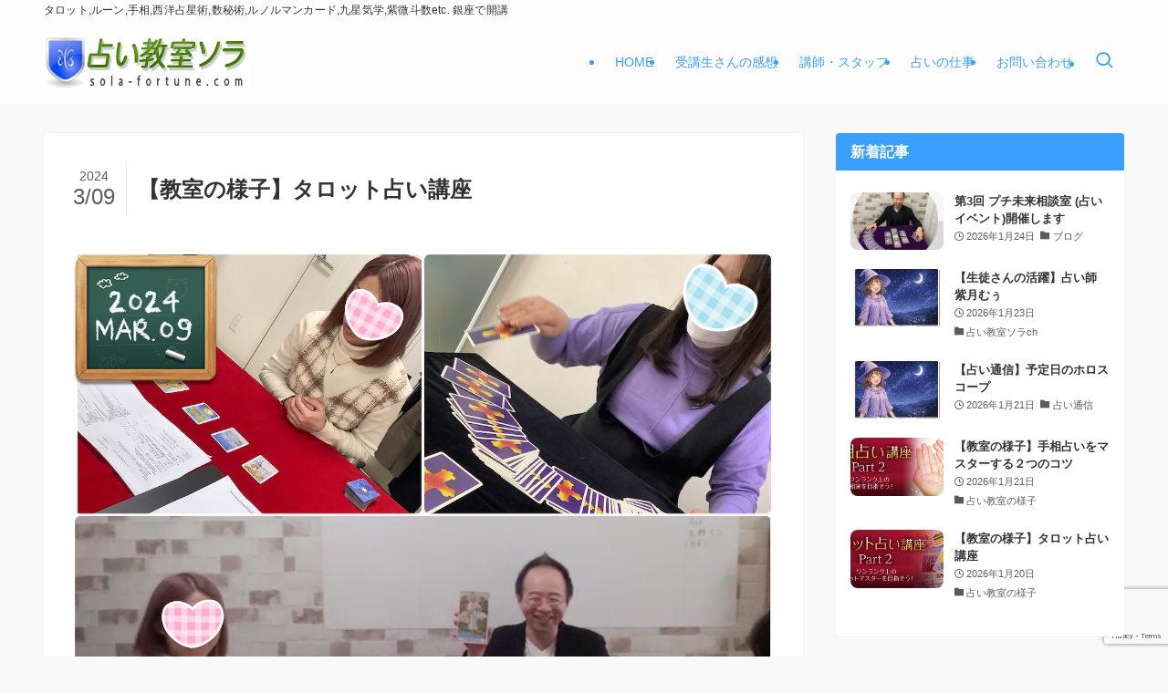

--- FILE ---
content_type: text/html; charset=utf-8
request_url: https://www.google.com/recaptcha/api2/anchor?ar=1&k=6LcqrN0iAAAAAMdFi3Ol_W3rnIf5KLQMtxsCTccW&co=aHR0cHM6Ly91cmFuYWkta3lvdXNoaXRzdS5jb206NDQz&hl=en&v=PoyoqOPhxBO7pBk68S4YbpHZ&size=invisible&anchor-ms=20000&execute-ms=30000&cb=q8iunx8psw46
body_size: 48747
content:
<!DOCTYPE HTML><html dir="ltr" lang="en"><head><meta http-equiv="Content-Type" content="text/html; charset=UTF-8">
<meta http-equiv="X-UA-Compatible" content="IE=edge">
<title>reCAPTCHA</title>
<style type="text/css">
/* cyrillic-ext */
@font-face {
  font-family: 'Roboto';
  font-style: normal;
  font-weight: 400;
  font-stretch: 100%;
  src: url(//fonts.gstatic.com/s/roboto/v48/KFO7CnqEu92Fr1ME7kSn66aGLdTylUAMa3GUBHMdazTgWw.woff2) format('woff2');
  unicode-range: U+0460-052F, U+1C80-1C8A, U+20B4, U+2DE0-2DFF, U+A640-A69F, U+FE2E-FE2F;
}
/* cyrillic */
@font-face {
  font-family: 'Roboto';
  font-style: normal;
  font-weight: 400;
  font-stretch: 100%;
  src: url(//fonts.gstatic.com/s/roboto/v48/KFO7CnqEu92Fr1ME7kSn66aGLdTylUAMa3iUBHMdazTgWw.woff2) format('woff2');
  unicode-range: U+0301, U+0400-045F, U+0490-0491, U+04B0-04B1, U+2116;
}
/* greek-ext */
@font-face {
  font-family: 'Roboto';
  font-style: normal;
  font-weight: 400;
  font-stretch: 100%;
  src: url(//fonts.gstatic.com/s/roboto/v48/KFO7CnqEu92Fr1ME7kSn66aGLdTylUAMa3CUBHMdazTgWw.woff2) format('woff2');
  unicode-range: U+1F00-1FFF;
}
/* greek */
@font-face {
  font-family: 'Roboto';
  font-style: normal;
  font-weight: 400;
  font-stretch: 100%;
  src: url(//fonts.gstatic.com/s/roboto/v48/KFO7CnqEu92Fr1ME7kSn66aGLdTylUAMa3-UBHMdazTgWw.woff2) format('woff2');
  unicode-range: U+0370-0377, U+037A-037F, U+0384-038A, U+038C, U+038E-03A1, U+03A3-03FF;
}
/* math */
@font-face {
  font-family: 'Roboto';
  font-style: normal;
  font-weight: 400;
  font-stretch: 100%;
  src: url(//fonts.gstatic.com/s/roboto/v48/KFO7CnqEu92Fr1ME7kSn66aGLdTylUAMawCUBHMdazTgWw.woff2) format('woff2');
  unicode-range: U+0302-0303, U+0305, U+0307-0308, U+0310, U+0312, U+0315, U+031A, U+0326-0327, U+032C, U+032F-0330, U+0332-0333, U+0338, U+033A, U+0346, U+034D, U+0391-03A1, U+03A3-03A9, U+03B1-03C9, U+03D1, U+03D5-03D6, U+03F0-03F1, U+03F4-03F5, U+2016-2017, U+2034-2038, U+203C, U+2040, U+2043, U+2047, U+2050, U+2057, U+205F, U+2070-2071, U+2074-208E, U+2090-209C, U+20D0-20DC, U+20E1, U+20E5-20EF, U+2100-2112, U+2114-2115, U+2117-2121, U+2123-214F, U+2190, U+2192, U+2194-21AE, U+21B0-21E5, U+21F1-21F2, U+21F4-2211, U+2213-2214, U+2216-22FF, U+2308-230B, U+2310, U+2319, U+231C-2321, U+2336-237A, U+237C, U+2395, U+239B-23B7, U+23D0, U+23DC-23E1, U+2474-2475, U+25AF, U+25B3, U+25B7, U+25BD, U+25C1, U+25CA, U+25CC, U+25FB, U+266D-266F, U+27C0-27FF, U+2900-2AFF, U+2B0E-2B11, U+2B30-2B4C, U+2BFE, U+3030, U+FF5B, U+FF5D, U+1D400-1D7FF, U+1EE00-1EEFF;
}
/* symbols */
@font-face {
  font-family: 'Roboto';
  font-style: normal;
  font-weight: 400;
  font-stretch: 100%;
  src: url(//fonts.gstatic.com/s/roboto/v48/KFO7CnqEu92Fr1ME7kSn66aGLdTylUAMaxKUBHMdazTgWw.woff2) format('woff2');
  unicode-range: U+0001-000C, U+000E-001F, U+007F-009F, U+20DD-20E0, U+20E2-20E4, U+2150-218F, U+2190, U+2192, U+2194-2199, U+21AF, U+21E6-21F0, U+21F3, U+2218-2219, U+2299, U+22C4-22C6, U+2300-243F, U+2440-244A, U+2460-24FF, U+25A0-27BF, U+2800-28FF, U+2921-2922, U+2981, U+29BF, U+29EB, U+2B00-2BFF, U+4DC0-4DFF, U+FFF9-FFFB, U+10140-1018E, U+10190-1019C, U+101A0, U+101D0-101FD, U+102E0-102FB, U+10E60-10E7E, U+1D2C0-1D2D3, U+1D2E0-1D37F, U+1F000-1F0FF, U+1F100-1F1AD, U+1F1E6-1F1FF, U+1F30D-1F30F, U+1F315, U+1F31C, U+1F31E, U+1F320-1F32C, U+1F336, U+1F378, U+1F37D, U+1F382, U+1F393-1F39F, U+1F3A7-1F3A8, U+1F3AC-1F3AF, U+1F3C2, U+1F3C4-1F3C6, U+1F3CA-1F3CE, U+1F3D4-1F3E0, U+1F3ED, U+1F3F1-1F3F3, U+1F3F5-1F3F7, U+1F408, U+1F415, U+1F41F, U+1F426, U+1F43F, U+1F441-1F442, U+1F444, U+1F446-1F449, U+1F44C-1F44E, U+1F453, U+1F46A, U+1F47D, U+1F4A3, U+1F4B0, U+1F4B3, U+1F4B9, U+1F4BB, U+1F4BF, U+1F4C8-1F4CB, U+1F4D6, U+1F4DA, U+1F4DF, U+1F4E3-1F4E6, U+1F4EA-1F4ED, U+1F4F7, U+1F4F9-1F4FB, U+1F4FD-1F4FE, U+1F503, U+1F507-1F50B, U+1F50D, U+1F512-1F513, U+1F53E-1F54A, U+1F54F-1F5FA, U+1F610, U+1F650-1F67F, U+1F687, U+1F68D, U+1F691, U+1F694, U+1F698, U+1F6AD, U+1F6B2, U+1F6B9-1F6BA, U+1F6BC, U+1F6C6-1F6CF, U+1F6D3-1F6D7, U+1F6E0-1F6EA, U+1F6F0-1F6F3, U+1F6F7-1F6FC, U+1F700-1F7FF, U+1F800-1F80B, U+1F810-1F847, U+1F850-1F859, U+1F860-1F887, U+1F890-1F8AD, U+1F8B0-1F8BB, U+1F8C0-1F8C1, U+1F900-1F90B, U+1F93B, U+1F946, U+1F984, U+1F996, U+1F9E9, U+1FA00-1FA6F, U+1FA70-1FA7C, U+1FA80-1FA89, U+1FA8F-1FAC6, U+1FACE-1FADC, U+1FADF-1FAE9, U+1FAF0-1FAF8, U+1FB00-1FBFF;
}
/* vietnamese */
@font-face {
  font-family: 'Roboto';
  font-style: normal;
  font-weight: 400;
  font-stretch: 100%;
  src: url(//fonts.gstatic.com/s/roboto/v48/KFO7CnqEu92Fr1ME7kSn66aGLdTylUAMa3OUBHMdazTgWw.woff2) format('woff2');
  unicode-range: U+0102-0103, U+0110-0111, U+0128-0129, U+0168-0169, U+01A0-01A1, U+01AF-01B0, U+0300-0301, U+0303-0304, U+0308-0309, U+0323, U+0329, U+1EA0-1EF9, U+20AB;
}
/* latin-ext */
@font-face {
  font-family: 'Roboto';
  font-style: normal;
  font-weight: 400;
  font-stretch: 100%;
  src: url(//fonts.gstatic.com/s/roboto/v48/KFO7CnqEu92Fr1ME7kSn66aGLdTylUAMa3KUBHMdazTgWw.woff2) format('woff2');
  unicode-range: U+0100-02BA, U+02BD-02C5, U+02C7-02CC, U+02CE-02D7, U+02DD-02FF, U+0304, U+0308, U+0329, U+1D00-1DBF, U+1E00-1E9F, U+1EF2-1EFF, U+2020, U+20A0-20AB, U+20AD-20C0, U+2113, U+2C60-2C7F, U+A720-A7FF;
}
/* latin */
@font-face {
  font-family: 'Roboto';
  font-style: normal;
  font-weight: 400;
  font-stretch: 100%;
  src: url(//fonts.gstatic.com/s/roboto/v48/KFO7CnqEu92Fr1ME7kSn66aGLdTylUAMa3yUBHMdazQ.woff2) format('woff2');
  unicode-range: U+0000-00FF, U+0131, U+0152-0153, U+02BB-02BC, U+02C6, U+02DA, U+02DC, U+0304, U+0308, U+0329, U+2000-206F, U+20AC, U+2122, U+2191, U+2193, U+2212, U+2215, U+FEFF, U+FFFD;
}
/* cyrillic-ext */
@font-face {
  font-family: 'Roboto';
  font-style: normal;
  font-weight: 500;
  font-stretch: 100%;
  src: url(//fonts.gstatic.com/s/roboto/v48/KFO7CnqEu92Fr1ME7kSn66aGLdTylUAMa3GUBHMdazTgWw.woff2) format('woff2');
  unicode-range: U+0460-052F, U+1C80-1C8A, U+20B4, U+2DE0-2DFF, U+A640-A69F, U+FE2E-FE2F;
}
/* cyrillic */
@font-face {
  font-family: 'Roboto';
  font-style: normal;
  font-weight: 500;
  font-stretch: 100%;
  src: url(//fonts.gstatic.com/s/roboto/v48/KFO7CnqEu92Fr1ME7kSn66aGLdTylUAMa3iUBHMdazTgWw.woff2) format('woff2');
  unicode-range: U+0301, U+0400-045F, U+0490-0491, U+04B0-04B1, U+2116;
}
/* greek-ext */
@font-face {
  font-family: 'Roboto';
  font-style: normal;
  font-weight: 500;
  font-stretch: 100%;
  src: url(//fonts.gstatic.com/s/roboto/v48/KFO7CnqEu92Fr1ME7kSn66aGLdTylUAMa3CUBHMdazTgWw.woff2) format('woff2');
  unicode-range: U+1F00-1FFF;
}
/* greek */
@font-face {
  font-family: 'Roboto';
  font-style: normal;
  font-weight: 500;
  font-stretch: 100%;
  src: url(//fonts.gstatic.com/s/roboto/v48/KFO7CnqEu92Fr1ME7kSn66aGLdTylUAMa3-UBHMdazTgWw.woff2) format('woff2');
  unicode-range: U+0370-0377, U+037A-037F, U+0384-038A, U+038C, U+038E-03A1, U+03A3-03FF;
}
/* math */
@font-face {
  font-family: 'Roboto';
  font-style: normal;
  font-weight: 500;
  font-stretch: 100%;
  src: url(//fonts.gstatic.com/s/roboto/v48/KFO7CnqEu92Fr1ME7kSn66aGLdTylUAMawCUBHMdazTgWw.woff2) format('woff2');
  unicode-range: U+0302-0303, U+0305, U+0307-0308, U+0310, U+0312, U+0315, U+031A, U+0326-0327, U+032C, U+032F-0330, U+0332-0333, U+0338, U+033A, U+0346, U+034D, U+0391-03A1, U+03A3-03A9, U+03B1-03C9, U+03D1, U+03D5-03D6, U+03F0-03F1, U+03F4-03F5, U+2016-2017, U+2034-2038, U+203C, U+2040, U+2043, U+2047, U+2050, U+2057, U+205F, U+2070-2071, U+2074-208E, U+2090-209C, U+20D0-20DC, U+20E1, U+20E5-20EF, U+2100-2112, U+2114-2115, U+2117-2121, U+2123-214F, U+2190, U+2192, U+2194-21AE, U+21B0-21E5, U+21F1-21F2, U+21F4-2211, U+2213-2214, U+2216-22FF, U+2308-230B, U+2310, U+2319, U+231C-2321, U+2336-237A, U+237C, U+2395, U+239B-23B7, U+23D0, U+23DC-23E1, U+2474-2475, U+25AF, U+25B3, U+25B7, U+25BD, U+25C1, U+25CA, U+25CC, U+25FB, U+266D-266F, U+27C0-27FF, U+2900-2AFF, U+2B0E-2B11, U+2B30-2B4C, U+2BFE, U+3030, U+FF5B, U+FF5D, U+1D400-1D7FF, U+1EE00-1EEFF;
}
/* symbols */
@font-face {
  font-family: 'Roboto';
  font-style: normal;
  font-weight: 500;
  font-stretch: 100%;
  src: url(//fonts.gstatic.com/s/roboto/v48/KFO7CnqEu92Fr1ME7kSn66aGLdTylUAMaxKUBHMdazTgWw.woff2) format('woff2');
  unicode-range: U+0001-000C, U+000E-001F, U+007F-009F, U+20DD-20E0, U+20E2-20E4, U+2150-218F, U+2190, U+2192, U+2194-2199, U+21AF, U+21E6-21F0, U+21F3, U+2218-2219, U+2299, U+22C4-22C6, U+2300-243F, U+2440-244A, U+2460-24FF, U+25A0-27BF, U+2800-28FF, U+2921-2922, U+2981, U+29BF, U+29EB, U+2B00-2BFF, U+4DC0-4DFF, U+FFF9-FFFB, U+10140-1018E, U+10190-1019C, U+101A0, U+101D0-101FD, U+102E0-102FB, U+10E60-10E7E, U+1D2C0-1D2D3, U+1D2E0-1D37F, U+1F000-1F0FF, U+1F100-1F1AD, U+1F1E6-1F1FF, U+1F30D-1F30F, U+1F315, U+1F31C, U+1F31E, U+1F320-1F32C, U+1F336, U+1F378, U+1F37D, U+1F382, U+1F393-1F39F, U+1F3A7-1F3A8, U+1F3AC-1F3AF, U+1F3C2, U+1F3C4-1F3C6, U+1F3CA-1F3CE, U+1F3D4-1F3E0, U+1F3ED, U+1F3F1-1F3F3, U+1F3F5-1F3F7, U+1F408, U+1F415, U+1F41F, U+1F426, U+1F43F, U+1F441-1F442, U+1F444, U+1F446-1F449, U+1F44C-1F44E, U+1F453, U+1F46A, U+1F47D, U+1F4A3, U+1F4B0, U+1F4B3, U+1F4B9, U+1F4BB, U+1F4BF, U+1F4C8-1F4CB, U+1F4D6, U+1F4DA, U+1F4DF, U+1F4E3-1F4E6, U+1F4EA-1F4ED, U+1F4F7, U+1F4F9-1F4FB, U+1F4FD-1F4FE, U+1F503, U+1F507-1F50B, U+1F50D, U+1F512-1F513, U+1F53E-1F54A, U+1F54F-1F5FA, U+1F610, U+1F650-1F67F, U+1F687, U+1F68D, U+1F691, U+1F694, U+1F698, U+1F6AD, U+1F6B2, U+1F6B9-1F6BA, U+1F6BC, U+1F6C6-1F6CF, U+1F6D3-1F6D7, U+1F6E0-1F6EA, U+1F6F0-1F6F3, U+1F6F7-1F6FC, U+1F700-1F7FF, U+1F800-1F80B, U+1F810-1F847, U+1F850-1F859, U+1F860-1F887, U+1F890-1F8AD, U+1F8B0-1F8BB, U+1F8C0-1F8C1, U+1F900-1F90B, U+1F93B, U+1F946, U+1F984, U+1F996, U+1F9E9, U+1FA00-1FA6F, U+1FA70-1FA7C, U+1FA80-1FA89, U+1FA8F-1FAC6, U+1FACE-1FADC, U+1FADF-1FAE9, U+1FAF0-1FAF8, U+1FB00-1FBFF;
}
/* vietnamese */
@font-face {
  font-family: 'Roboto';
  font-style: normal;
  font-weight: 500;
  font-stretch: 100%;
  src: url(//fonts.gstatic.com/s/roboto/v48/KFO7CnqEu92Fr1ME7kSn66aGLdTylUAMa3OUBHMdazTgWw.woff2) format('woff2');
  unicode-range: U+0102-0103, U+0110-0111, U+0128-0129, U+0168-0169, U+01A0-01A1, U+01AF-01B0, U+0300-0301, U+0303-0304, U+0308-0309, U+0323, U+0329, U+1EA0-1EF9, U+20AB;
}
/* latin-ext */
@font-face {
  font-family: 'Roboto';
  font-style: normal;
  font-weight: 500;
  font-stretch: 100%;
  src: url(//fonts.gstatic.com/s/roboto/v48/KFO7CnqEu92Fr1ME7kSn66aGLdTylUAMa3KUBHMdazTgWw.woff2) format('woff2');
  unicode-range: U+0100-02BA, U+02BD-02C5, U+02C7-02CC, U+02CE-02D7, U+02DD-02FF, U+0304, U+0308, U+0329, U+1D00-1DBF, U+1E00-1E9F, U+1EF2-1EFF, U+2020, U+20A0-20AB, U+20AD-20C0, U+2113, U+2C60-2C7F, U+A720-A7FF;
}
/* latin */
@font-face {
  font-family: 'Roboto';
  font-style: normal;
  font-weight: 500;
  font-stretch: 100%;
  src: url(//fonts.gstatic.com/s/roboto/v48/KFO7CnqEu92Fr1ME7kSn66aGLdTylUAMa3yUBHMdazQ.woff2) format('woff2');
  unicode-range: U+0000-00FF, U+0131, U+0152-0153, U+02BB-02BC, U+02C6, U+02DA, U+02DC, U+0304, U+0308, U+0329, U+2000-206F, U+20AC, U+2122, U+2191, U+2193, U+2212, U+2215, U+FEFF, U+FFFD;
}
/* cyrillic-ext */
@font-face {
  font-family: 'Roboto';
  font-style: normal;
  font-weight: 900;
  font-stretch: 100%;
  src: url(//fonts.gstatic.com/s/roboto/v48/KFO7CnqEu92Fr1ME7kSn66aGLdTylUAMa3GUBHMdazTgWw.woff2) format('woff2');
  unicode-range: U+0460-052F, U+1C80-1C8A, U+20B4, U+2DE0-2DFF, U+A640-A69F, U+FE2E-FE2F;
}
/* cyrillic */
@font-face {
  font-family: 'Roboto';
  font-style: normal;
  font-weight: 900;
  font-stretch: 100%;
  src: url(//fonts.gstatic.com/s/roboto/v48/KFO7CnqEu92Fr1ME7kSn66aGLdTylUAMa3iUBHMdazTgWw.woff2) format('woff2');
  unicode-range: U+0301, U+0400-045F, U+0490-0491, U+04B0-04B1, U+2116;
}
/* greek-ext */
@font-face {
  font-family: 'Roboto';
  font-style: normal;
  font-weight: 900;
  font-stretch: 100%;
  src: url(//fonts.gstatic.com/s/roboto/v48/KFO7CnqEu92Fr1ME7kSn66aGLdTylUAMa3CUBHMdazTgWw.woff2) format('woff2');
  unicode-range: U+1F00-1FFF;
}
/* greek */
@font-face {
  font-family: 'Roboto';
  font-style: normal;
  font-weight: 900;
  font-stretch: 100%;
  src: url(//fonts.gstatic.com/s/roboto/v48/KFO7CnqEu92Fr1ME7kSn66aGLdTylUAMa3-UBHMdazTgWw.woff2) format('woff2');
  unicode-range: U+0370-0377, U+037A-037F, U+0384-038A, U+038C, U+038E-03A1, U+03A3-03FF;
}
/* math */
@font-face {
  font-family: 'Roboto';
  font-style: normal;
  font-weight: 900;
  font-stretch: 100%;
  src: url(//fonts.gstatic.com/s/roboto/v48/KFO7CnqEu92Fr1ME7kSn66aGLdTylUAMawCUBHMdazTgWw.woff2) format('woff2');
  unicode-range: U+0302-0303, U+0305, U+0307-0308, U+0310, U+0312, U+0315, U+031A, U+0326-0327, U+032C, U+032F-0330, U+0332-0333, U+0338, U+033A, U+0346, U+034D, U+0391-03A1, U+03A3-03A9, U+03B1-03C9, U+03D1, U+03D5-03D6, U+03F0-03F1, U+03F4-03F5, U+2016-2017, U+2034-2038, U+203C, U+2040, U+2043, U+2047, U+2050, U+2057, U+205F, U+2070-2071, U+2074-208E, U+2090-209C, U+20D0-20DC, U+20E1, U+20E5-20EF, U+2100-2112, U+2114-2115, U+2117-2121, U+2123-214F, U+2190, U+2192, U+2194-21AE, U+21B0-21E5, U+21F1-21F2, U+21F4-2211, U+2213-2214, U+2216-22FF, U+2308-230B, U+2310, U+2319, U+231C-2321, U+2336-237A, U+237C, U+2395, U+239B-23B7, U+23D0, U+23DC-23E1, U+2474-2475, U+25AF, U+25B3, U+25B7, U+25BD, U+25C1, U+25CA, U+25CC, U+25FB, U+266D-266F, U+27C0-27FF, U+2900-2AFF, U+2B0E-2B11, U+2B30-2B4C, U+2BFE, U+3030, U+FF5B, U+FF5D, U+1D400-1D7FF, U+1EE00-1EEFF;
}
/* symbols */
@font-face {
  font-family: 'Roboto';
  font-style: normal;
  font-weight: 900;
  font-stretch: 100%;
  src: url(//fonts.gstatic.com/s/roboto/v48/KFO7CnqEu92Fr1ME7kSn66aGLdTylUAMaxKUBHMdazTgWw.woff2) format('woff2');
  unicode-range: U+0001-000C, U+000E-001F, U+007F-009F, U+20DD-20E0, U+20E2-20E4, U+2150-218F, U+2190, U+2192, U+2194-2199, U+21AF, U+21E6-21F0, U+21F3, U+2218-2219, U+2299, U+22C4-22C6, U+2300-243F, U+2440-244A, U+2460-24FF, U+25A0-27BF, U+2800-28FF, U+2921-2922, U+2981, U+29BF, U+29EB, U+2B00-2BFF, U+4DC0-4DFF, U+FFF9-FFFB, U+10140-1018E, U+10190-1019C, U+101A0, U+101D0-101FD, U+102E0-102FB, U+10E60-10E7E, U+1D2C0-1D2D3, U+1D2E0-1D37F, U+1F000-1F0FF, U+1F100-1F1AD, U+1F1E6-1F1FF, U+1F30D-1F30F, U+1F315, U+1F31C, U+1F31E, U+1F320-1F32C, U+1F336, U+1F378, U+1F37D, U+1F382, U+1F393-1F39F, U+1F3A7-1F3A8, U+1F3AC-1F3AF, U+1F3C2, U+1F3C4-1F3C6, U+1F3CA-1F3CE, U+1F3D4-1F3E0, U+1F3ED, U+1F3F1-1F3F3, U+1F3F5-1F3F7, U+1F408, U+1F415, U+1F41F, U+1F426, U+1F43F, U+1F441-1F442, U+1F444, U+1F446-1F449, U+1F44C-1F44E, U+1F453, U+1F46A, U+1F47D, U+1F4A3, U+1F4B0, U+1F4B3, U+1F4B9, U+1F4BB, U+1F4BF, U+1F4C8-1F4CB, U+1F4D6, U+1F4DA, U+1F4DF, U+1F4E3-1F4E6, U+1F4EA-1F4ED, U+1F4F7, U+1F4F9-1F4FB, U+1F4FD-1F4FE, U+1F503, U+1F507-1F50B, U+1F50D, U+1F512-1F513, U+1F53E-1F54A, U+1F54F-1F5FA, U+1F610, U+1F650-1F67F, U+1F687, U+1F68D, U+1F691, U+1F694, U+1F698, U+1F6AD, U+1F6B2, U+1F6B9-1F6BA, U+1F6BC, U+1F6C6-1F6CF, U+1F6D3-1F6D7, U+1F6E0-1F6EA, U+1F6F0-1F6F3, U+1F6F7-1F6FC, U+1F700-1F7FF, U+1F800-1F80B, U+1F810-1F847, U+1F850-1F859, U+1F860-1F887, U+1F890-1F8AD, U+1F8B0-1F8BB, U+1F8C0-1F8C1, U+1F900-1F90B, U+1F93B, U+1F946, U+1F984, U+1F996, U+1F9E9, U+1FA00-1FA6F, U+1FA70-1FA7C, U+1FA80-1FA89, U+1FA8F-1FAC6, U+1FACE-1FADC, U+1FADF-1FAE9, U+1FAF0-1FAF8, U+1FB00-1FBFF;
}
/* vietnamese */
@font-face {
  font-family: 'Roboto';
  font-style: normal;
  font-weight: 900;
  font-stretch: 100%;
  src: url(//fonts.gstatic.com/s/roboto/v48/KFO7CnqEu92Fr1ME7kSn66aGLdTylUAMa3OUBHMdazTgWw.woff2) format('woff2');
  unicode-range: U+0102-0103, U+0110-0111, U+0128-0129, U+0168-0169, U+01A0-01A1, U+01AF-01B0, U+0300-0301, U+0303-0304, U+0308-0309, U+0323, U+0329, U+1EA0-1EF9, U+20AB;
}
/* latin-ext */
@font-face {
  font-family: 'Roboto';
  font-style: normal;
  font-weight: 900;
  font-stretch: 100%;
  src: url(//fonts.gstatic.com/s/roboto/v48/KFO7CnqEu92Fr1ME7kSn66aGLdTylUAMa3KUBHMdazTgWw.woff2) format('woff2');
  unicode-range: U+0100-02BA, U+02BD-02C5, U+02C7-02CC, U+02CE-02D7, U+02DD-02FF, U+0304, U+0308, U+0329, U+1D00-1DBF, U+1E00-1E9F, U+1EF2-1EFF, U+2020, U+20A0-20AB, U+20AD-20C0, U+2113, U+2C60-2C7F, U+A720-A7FF;
}
/* latin */
@font-face {
  font-family: 'Roboto';
  font-style: normal;
  font-weight: 900;
  font-stretch: 100%;
  src: url(//fonts.gstatic.com/s/roboto/v48/KFO7CnqEu92Fr1ME7kSn66aGLdTylUAMa3yUBHMdazQ.woff2) format('woff2');
  unicode-range: U+0000-00FF, U+0131, U+0152-0153, U+02BB-02BC, U+02C6, U+02DA, U+02DC, U+0304, U+0308, U+0329, U+2000-206F, U+20AC, U+2122, U+2191, U+2193, U+2212, U+2215, U+FEFF, U+FFFD;
}

</style>
<link rel="stylesheet" type="text/css" href="https://www.gstatic.com/recaptcha/releases/PoyoqOPhxBO7pBk68S4YbpHZ/styles__ltr.css">
<script nonce="lVHFJgznQCEoeLqfH5Hlhw" type="text/javascript">window['__recaptcha_api'] = 'https://www.google.com/recaptcha/api2/';</script>
<script type="text/javascript" src="https://www.gstatic.com/recaptcha/releases/PoyoqOPhxBO7pBk68S4YbpHZ/recaptcha__en.js" nonce="lVHFJgznQCEoeLqfH5Hlhw">
      
    </script></head>
<body><div id="rc-anchor-alert" class="rc-anchor-alert"></div>
<input type="hidden" id="recaptcha-token" value="[base64]">
<script type="text/javascript" nonce="lVHFJgznQCEoeLqfH5Hlhw">
      recaptcha.anchor.Main.init("[\x22ainput\x22,[\x22bgdata\x22,\x22\x22,\[base64]/[base64]/MjU1Ong/[base64]/[base64]/[base64]/[base64]/[base64]/[base64]/[base64]/[base64]/[base64]/[base64]/[base64]/[base64]/[base64]/[base64]/[base64]\\u003d\x22,\[base64]\x22,\x22J8K3HDcrY3szBh0xwrDCkFLDqg/CpcO2w6Evwqk2w6zDisK0w71sRMO/woHDu8OEOw7CnmbDkMKlwqA8wpEew4Q/LWTCtWB3w40OfzzCosOpEsO/cnnCulEyIMOawqM7dW88DcODw4bClR8vwobDtsKsw4vDjMOpNxtWa8K4wrzCssOmTj/Cg8OGw4PChCfChsOiwqHCtsKdwqJVPhfCvMKGUcOAeiLCq8K+wqPClj8SwrPDl1wbwoDCswwBwq/CoMKlwqFMw6QVwpPDs8KdSsOpwp3DqidDw7sqwr9Gw6jDqcKtw54Hw7JjKMOaJCzDs0/DosOow5srw7gQw54Cw4ofTixFA8KIIsKbwpU6IF7DpxLDs8OVQ041EsK+P2Zmw4sIw6vDicOqw4XCqcK0BMK1dMOKX3jDh8K2J8KVw6LCncOSDcOPwqXCl1LDuW/DrQvDgCo5BsKIB8O1Si3DgcKLAmYbw4zCiwTCjmk0wq/[base64]/w5d4wo7CjHdKwo3DgFU4PMO+bsOdRMOaWlfCgkXDpytSwq/DuR/CsmUyFWTDu8K2OcOkWy/DrG9QKcKVwrZWMgnCjjxLw5p9w6DCncO5wrNTXWzCuB/CvSg6w73Dkj0VwpXDm19gwqXCjUlBw7LCnCs7woYXw5c0wqcLw51Qw6whIcKCwqLDv0XCsMOQI8KEW8KYwrzCgRpBSSEmY8KDw4TCvcOWHMKGwoliwoARGzhaworCpE4Aw7fCthZcw7vCvntLw5E/w7TDlgUcwr0Zw6TCmsKXbnzDqBZPacOxXcKLwo3Ck8OMdgsIDMOhw67CoiPDlcKaw7LDnMO7d8KBBS0USxgfw47CqE94w4/DpsKywphqwp0TwrjCohnCkcORVsKawoNoewYGFsO8wpMJw5jCpMOxwqZ0AsKEC8OhSk/DhsKWw7zDlFHDpMK4VsOOUcOhJ0ZPVzIowrx7w7dww4XDgwPCoSMgIsOjaRHDhlklXcOMw4fCnGpCwqfCkylgSGbCpVDDhwJ5w5pVIMOwRwpew6IoLEpPwo7CuC7Dq8O0w4YKIMO+OsOzOcKTw4INI8Kqw77DmcOOfcORw4/[base64]/Cu8OsVnbDsXZJOjlETsOPwrPDhlV9woABw48NwocNwrDChcK/KzHDucK0wpFwwrPDr1ROw5dVHl4ob0/CqETCjEN+w4MCXMO/OBd3w7zCucOow5DDhyUaWcO8w49sEVQpwrfDo8KSwqrDisOYw43CrsOxw5nDm8KUUWtnw63ClygmeC/DrMKKIsOnw5rCk8Oew7lLw5bCjMOjwqbCm8KDBTnCpnYvwozCsDzCrh7DnsOYw69Je8KlU8OAIRLDg1QKw4PDkcK/wo1XwrjCjsKjwo7DoBIbL8Omw6HCpcKcw646B8O5XnPCuMOdLCzDt8KHf8KhQF5wRk5/w5EkaWdbScOlTcKww7rCtsKYw7QTacK7VsK8DxJpKcKAw7zDu13Dt33CtmvCs3g/RcKMYMOAwoNSw4sDwqNOZAPCl8OwTSLCnsKiaMK9wp5EwqJOWsKXwoDCjMKNwofCkFPCksKEw67CuMOrQWHCsSsSeMOew43DgcOrwpBuERU3PRTCpCd/w5LCjkI4w7DCq8Ovw6TCnsOcwobDs3LDncO2w5bDpWnCmH7CgMKhHyRvwo1bSVLCgsOow6DCoHnDr3/[base64]/cVpsYsKFw7d8wonDjBQTwrjCiEvCnVPCgm5TwqfCv8K2w5nCrwkawqxNw61jPsOTwrzCq8O+wr7CpMOmXB0ZwrHCnsOvchHDosOHw4wHwr/CvcOHw7xmQRTDjcKLNifCnsKiwohWZhBcw51JIcO3w4LCn8ONAVQXwrEEfcOkwpd8Wj5uw6g6YmfDo8O+ODbDmXAKUsObwq3Co8Ouw4DDp8O/wr5Zw7/[base64]/LcOZdsOdwp7CjHvCi1Y2VcKqOhTCv8KbwpvDr1ttwrp+FsKmPcOYw5rDoB53wpLDlHBbw4zCs8K9wq/DusO9wr3ChVTDkShDw5nCgA7Cu8KXBWgYw7/DgsK+DFPDrsKPw7syKUjCvXHCpsOuw7HCjRUhwr3DqQ/CicOsw5wswr4CwqHDujxdRcKtw5DCjFYzHcKcWMKNeE3DpsK0WW/ChMKNw4Idwr8iBRjCisOvwqUaWcOCwo98VsOvfcKzKsKzPHVvwopCw4JCw4fDqzjDhB3Cm8KZwqbCoMK+NcKPw5nCuBHDssOVXsOXS0Q2FTsZO8KEwprCvwwcw6TCsFTCoDrCmQV3wpvDjsKSw7JmOXs+w73Cn1/DiMOREEM3wrZ1YcKRw7E9wqxlw5DDh0/Dj25xw5s7wooYw4vDmcOAwoDCksKow5ILD8KLw7DCoyjDvMOldxnDpmnDqsK6RyDCssKpfWDCv8OywpM8OyoFw7HDr28oSMO2WcOEwpzCnjzCl8KjdMOiwonDljR5GzrChgTDvsKgwpJcwqbDlMOTwr3DshrDqcKCw4fCly0nwr7CiTrDg8KRGCgTABPDgsOReT/DhsKNwr0Lw6jCkF9Vw7lzw73Djz/Cl8OQw5nChsOLNcOgA8OnCsOdFMKaw4IJW8O/[base64]/CssOBwql1woF0Rh7DqWE+w5rCnMOzV8KWwpHCjcO6wokePcKbQ8O7wpQZw7YDDUQxShvCjcOkw5vDrF3Cr3rDnWLDq0QkcF42aSzDt8KHNVkAw4XCu8K9wrRVLcOswrB5WCnCvmU2w5PCkMOjw5XDjnUHRz/Cj1t7wpoRH8Odwp/DiQnDlsOKwr8dw6JPw4Rxw4FdwobDrMOlw5PCmMOuFcK4w5d3w4HCiyAjc8KgC8K1wqzCt8KGwovDvsOWVsK/[base64]/E8OeD8OUwrfCkCjCmmDCj8KUDG4hw6JkEE3DhcO2VcOlwq/Cs2HCocKAw4I9RRtGw67CmMOewp07w4HDmU/DsDDDv2EHw6rDicKiwo7DjsOYw4zCoywQw4kfZcKECFXCpyTDhmcdwqgGDVcxAMK6wrZzIF5DZ0TCmF7Dn8KEJ8OBXGjCmmMRwpVLwrfCuEdywoEjexfDmMKQwqVdwqbCqsOCWAc/wqrDjsKsw4hyEMOlw6pmw5bDicOowpYbwodcwpjCusKMdT/DkiTDs8OGTlhMwrEXKS7DlMKaK8Ojw6Mlw5ddw43DusKxw7hIwqHCisO4w4nCsl5baCzCm8Kywp/CsU9sw7ItwrnCi3d+wrvCs3rDlMKgwqpTw7XDusOgwpEnUsOpUMOzwq7DtsKTwqo2cH4swosFw73Cs3nCkToUHmcsLWLCkcKaVcKgwoRCAsOHScK0YCgae8OhcwMVwqA/woYwXsOqXsOiw7bCjUPCkTUaFMKAwrvDpx0iXsO7CsOQRyQ8w73DpMKGEkHDpMOawpMUBh/[base64]/Co8OhYl90wqECERLDr8OowrjCi8OZwoHCtcKHw7fDlwYcwqbCjVnCsMKOwqYDBS3Du8OFwrvCj8K8wr9LwqXDgD4EDW7Dqj/ChHZ9ZEDDhXkywp3CglZVLMOkA3p2eMKDwozDuMOrw4TDuWwXasKXEMK2FcOgw7ggB8KSIsOlwrvDiWbCosOTwoZ6w53CqzMzEmbChcO/[base64]/IMOlCMOOGQfCiGMAZMKGRHrCh8OWKzfDsMKGw4bDm8KOJMKAwo/Dll/CrMOVw7zDlRDDjE7CoMORF8KYwphhShBnwpETChA/w5TCh8K3w6PDncKcwq7DiMKKwrhIWcO6w4XDlsOxw49iVRfDiSUUAGBiwp0xw45dwqnCnlfDon0ZOybDusOsaXnCjC/Dq8KTVDnChMKcw6fChcKoP2FSfWNuAsOFw49IKjvCmlp9w4HDnlpGw61ywqrCqsO2fMOhw5/CvcO2J2fDmMK6AcK6wqt0w7bDiMKFF2vDp18Yw77Dp2EvbMKXa2ljw5LClcOcw57DvMO2BVLCgBI6J8OJFMKwUsO0w6dOIjnDnsO8w7vDq8OmwrTCmcKtw4ceVsKAw5fDhMKwWjfCocKtWcOzw6I/[base64]/[base64]/CncOcYnbDm8OFMApVwo44CzROw4nDkXnDiWjCksONwpQRekXDrCdgwovDr0TDusKfNMKzdMKaJDbCocK4DH/Dg2loQsOobMKmw5gnwpppCANBw4prw687YsOCMcKdw5RwLsOzwpjCvcKBE1QDwr9jwrDDqDVSwonDqcK2EGzDmcK2wpEWBcOfKsKIwrbDjcOuIMOJdixIwow1IcOSZcKRw5XDgg9gwoh1RT9twrjDscK7BMOmwoAow6PDsMOLwq3CrgtyEcKmZcO/AEbCvQbCtMOUw73Du8KBwqnCi8OVWUAfwrJ1QXdoSMOYJy7CvcOjCMKMbsKzwqbCoWvDqx0+wrZ9w54GwoDDl2cGNsO7wrLDrXtHw6VVMMKYwq/CgsOQw6ZVDMKWPQJywovDu8Kae8KLbsKdNcKAwqgZw4bDrVgIw58rDjsWw6PDg8OywprCtkZKO8O0wrTDscKhTsOQGMOSdxc+w6QUw6TDk8Kaw5jCj8KrNsOIwpUfwpcFRMOmwr/DknxpWcOzHMOFwrhmAFbDgVTDqUzDlBDDrsK4wqlPw6nDr8Onw6xuFyvCjxfDsQdDw6wYbUfDj07CscKdw6JlDGZ/w6XCi8KFw7/DssK4KC8qw64rwqcCJC8KPMK1XRnDtcK1w5TCuMKGw4LDusOYwrTCsx3Cu8OELwfCpAwZJElvw6XDqcOgP8KIKsKEA0fDpMKow78ObsKgCXlbDcKqC8KbXxvCoGbDscKewrvDocK3DsORwpDDtMKcw4jDtXQ/w4cFw5owM3M4ZDdqwpfDkjrCsHPCgjTDjhrDg0HDsAfDncOQw4YBDUTCsX9nIcKjwogIwq7DtMKxwqAaw5QUIcOZNMKGwrlhKsK0wr/CvcK4w618w71rw7Y/woNMGsOwwrl8ECrCiGgZw5fDsDzDlMKswoAeMgbDvwYEwo1cwpEpZ8ORYMOqwoIlw7h0wqxfwoxNImnDjCrDmCnDqkMhwpLDlcKqa8Ogw7/DpcKbwpfDtsKewqLDqsKxw7DDt8ONFGFKblt+wq7CjDo7acKPEMOsKcOZwr0WwqfDvwgtwqErw4dxw41oPF4Dw64gaXswHMOFBcO5O2U2w4TDpcO3w6/[base64]/DncKVf8KIECnCrsKFwqLDpwzCvMO1DzjChsK5Sks5w6k/w4nDiHHDt3DDmMKTw5QGDG3Ds0zDkcK4bsOCZsK1T8OYRzHDhHxcwptefsOnKx14IFRHwpLCmsKwO0PDusONw5PDucOhQlIbXjPDosO0Y8OmYCIILlhZwr/CpDtrw7bDjsOeGUwUw6PCu8KLwoxiw5Ihw6fCn1hlw4YfDyhmw7fDp8ODwqnCn3zDvT9bcsKhfcOnw5PDrsOXw7FwLHN5OVwLEsKeT8KIFsKPV17Cu8KWOsKZJsKEw4fDoB/ClhhrYEE4w63DssORSxHCjMKsNU/Ch8KiayXDixPDuV/[base64]/DvjUZVMKAdsOLd8OlIcOpVMOgFcKKw4rDkRvDknvChcKHf0/DvkLClcOoIsKVwoXDrMKFw407w7bDvnsyB1jCjMK9w6DDmg/DvsK6wp41CcK/[base64]/w7R8wopywpTDuMOew4XCkAbDskzDmsO7ciPClMKiBMO3wrfCv1jDicKAw5d1ccOmw4UPFsKXbcKlwpk2M8Klw4XDrsOaaR7CjXfDn3g8wqAPUkxFKwXDh1nClsOePgtHw6QpwpVtw5XDpcK5w50fHMKGw4wqwrIVwqzDojTDoX/Dr8K9w53DhwzCiMOMwrvDuB3CmMOoFMKhPTnDhjLCtWjDu8O/OWZdwpnDmcO7w61mDVwdwpTDpVrCg8KfeyHCksOgw4LCgMKewrvCrMKtwpgswoXChxjCni/CvAPDuMKaJknDhMKrL8OjRsOwPn9Qw7bCmGvDpQs8w6LCjcO3wptXFsKxLzZBXMKBw588wpvCgsOSOsKvVBY/woPDu2LDrHYzNx/[base64]/wq47VMKYaMO6wpfDu8K7w6Qcw4/DvMKkVTYtHhkFw69xVXoAw7YZwqo3RGzCvsKiw71uw5JUayXCgMOwfRfDhzZdwq/CiMKDUC/DrwoCwq3Dp8KNwpPDisOIwrNXwoMXPmAONcOSw6zDoQjCv1xUUQ/DmMOucsO+wprDjsOqw4jCmsKGw5LDiCsEwqNmUMOqF8OWw6bDm3glwrJ+VMKidsKZw4nDpMO1w55/G8Krw5IdDcK9LStSw7LDsMOQwq3DrVcKQlRoE8KFwoHDpjNqw7wXcMOrwqVrYcKow5XDpmpmwqsYwrBTwpAjwo3ChHrClMO+Kl7CulvDi8KCS0/ChMKLOS3ChsKoJFkYw5/[base64]/DoWLDqGRTF8KBwrnCr8KMw6Z9w55dw5PCkBXCiz5RN8KWwrTCmMKGMw8heMKswrpqwo/[base64]/dsOlD8OLPhM7DgNiKBwOwr7CtE7CvFxpEhbDosK/[base64]/DkMOjLcKyPRHDrMKWeF5OcWxaccOrJWE+w7dVfcKNwr9awpbCvnIRwq3CpsKlw7LDj8KUOsKudhw8HAgJWSfDqsOPC0IHHMKBK0LChMK8wqfDiFwSw7jCjMKqSDMzw6weK8KUZMKbWhDCksKawrs7IkTDhsOsIMK+w5A2w4DDsT/CgDfCiihqw7khwoLDlcOXwpIVc3jDl8Obwo/Dtxxuw7/[base64]/w64tWlANw4bCuMOoKQfCsMO5MsK6w5QKw78gBsOfwq7Dj8KRHcOlID7DjMK5CyNdaXbDvE1Jw4NFworDuMKEPcKYdsKvw45QwrAqWUsKFFLDgcO9wrDDhMKYbmNtMcOTPgYCw5R6AmxOGMOVcsOCIBHCsQPCijVuwq3Ck0PDsC/ClkhNw55/TzE9AcKgccKNEyt/AjdCOsOLwo7DiynDrMOOw5PDmV7CsMKvwrEcWXjCuMKYAsO2LzcpwoplwrPCksKXwqzCgcKww71gY8OHw7g/VsOnJFp7UTPCrzHCimfDscOewprDtsK5wp/CoVxYGMKiGivDo8KQw6Z8KmbDn0DDnF3Dp8OIwpPDpMO1w7ZlH2HCiRzCg2pcCsKZwoHDqRbCp2bCkV5qAcOLwpELK2IiIcKpwr8wwr7CtcOSw71Vwr3DqgUpwqPCvD7ClsKDwpIHQG/CoyfDn1vCsz7CuMOgwoJzwqTCgHBVHsK5cSfDlBRvPx7CtyHDmcO6w7vCtMOhwoXDpgXCsGwcQ8OIwrbClcOqTMK2w6RKwqbDucKew7lpwoxPw6F6AcOXwopmSsOxwpQUw6NIa8O3w7twwp7Ds1VRwovDssKocHPCuDpkFgbCm8OMfcO/w6zCn8OhwoU6L3HDlsOWw6TDk8KIesK0a3DCrm9Hw49Vw47ClcK/wobCvMKUdcKhw6R9wpwYwpDCvMO4RlsrZCVBw5hewqBbwqfCuMKDw5TDhFHDi0bDlsK6ASnCrsKIY8OrdcKNQcKgOCLDvMOZw5IGwpvCg2lqGCTCq8OZw5EFaMKwY2DCthrDsl8ywph7QnB7wrQvecOPG2HDrCzCjcO/w79ewpg5w4rCpnTDtMKow6Vgwq1wwp9NwroUQyrChsKRwrMrAcK3cMOiwoV8ZyxsODAFG8Kkw58Cw5zDh3g7wpXDpxsyUsK8csKtVcKMRMKww7xxOsOyw5sHwoLDgSZjwoR/D8KqwqA3PTV8wo09akDDtHEcwrQ7JcOyw5bCkcKEWU1zwpBRMxLCoVHDk8K2w5wWwoRHw4jDqnTCkMORwr3Di8OBYxUtw53CiGPDrsOBcSTCksOVEcK4wqfDkSXCi8O5UsKsGV/DsClGwq3DiMOWbcOuwo/CnMOMw7TDtTgww4bCuB8UwopewrROw5DCosO0DlnDoUxVfCUSYCJOPcOWw6UvBcKzw5Fqw7TCo8KbN8O8wo5dEw88w6BSGxRsw4YoLMKKOwUVwpXDnMKwwpEufsK3fMKlw7HDncKzw7Yvwr/ClsKrP8K6woPDjWXChzY9JcOFLTnCsGbCmGoIHWvCnMOKw7YOw75VCcOcdRzDmMOdw6/Du8K/RXjCt8KKwoVcwo1aLHFSR8O/[base64]/woDDlnvCpsOiwoEiXMKSD8KKG8K5ecOeGMOyXcK9OMKSwqovwowiwpEZwo5cXsKOflrCk8KXazVnGR8qMcOsYMKpGcOxwp9QWT3CkVrCj3DCh8OPw6B8eDbDvMO/wobCucKOwrfCucOIw59dDsKBIzpQwpLCn8OKFyPCiHNTXcKAfmPDlcKrwqhABsKuw7lmw5/DqsOBFxADw4XCvsK8Zl4cw7zDsSnCmmPDlMOEJcOJPxATw5rDgD/DrzrDsylgw7RbKcOSwrvDvD8bwrMgwqY5WsOTwrA+HjjDgh7DkMKkwr5SMMK1w69mw7ZqwolMw7QQwp0Mw53Dl8K1BkbCs1Ikw7Qrwp3DnwLDo05bwqBcw7s/wqw2w4TDr3orY8KcBsO3wqfCj8Kxw6M7wrnCpsOgwrfDlSQLwrcUw4nDlQzCgkfDgmTCoF/Ct8OMw7zCgsO2QXAawrkpwrrCnkfCrsKkw6PDigNyfn3CucOKG3tHOsOfYxQ6w5vDoxnCl8OaDC7CuMOKE8O7w6rCosOvwpDDm8KRwp/[base64]/Cv0LCsREJw6jDmjwQwpLCn8KbwqjCl8KoasO1wp/DgGTCvUnCnU17w5nDjFrDosKOOlYGTsO0woHCg39QHQHChsO7LMKHwonDoQbDhsOqHcOcCU9La8O9CsKjWAdvSMKNCMONwq/CrMOZw5bDujAew4xhw43DtMOSKMKhXcKrOcOgI8K5YcOxw73DrUDCh2zDs1JvJ8KRw4rDh8OUwr3CocKUJ8OcwpDDl1UTEBjCoCbDixtBIsKcw7jDunfDsmQLS8Ozwr1Jw6BwTBTDs10nd8OGw5/CuMOhw4dhTMKfAsO7w4R5woQ5w7HDjcKDwqMAQ0nDoMKkwr4mwqY2FcOJe8K5w5vDgg4+bMOGNMK3w7LDg8O9ayB2w77DgAHDpHXCtg15EhciCADDoMOPAwYvwofCr1/Cq3jCtcKQwqjDvMKGUzPCuCXCmztvYlPCjVvChRTCjMOzER3DmcKCw7vDp1Bdw49Tw4bDiA/[base64]/CoFbDpMKXFCTDlRhyw6LCmcKTw7Fhw6R/[base64]/[base64]/DpRTDtnBNDmkow4nCjBd4wpwhwpcgwrJ2EMOmw4nDtGbDkMOgw5vCq8OHw7RPPMO7wpQtw7IMwqEbW8O0HcO2w6jDp8KcwqjDjljDsMKgw4TDisK8w75/Z2kKw6vCnkrDj8KYf3p6f8KpTRBRw7vDiMOrw4DDrzdfwq4Zw7lyw5zDhMKqBkINw6DDkcOUc8ODw49cDHbCpsOjNiMcw6BScMKuw7nDrznCiA/CtcOwBlHDgMO0w7bCvsOSMHbDlcOow7wBbEbCscOjwowPwrrDk3UiEiTDmQbCrsKIfQjCpMOZNGV7YcKocsKZeMKcwqVewq/CgDZ8e8K7FcODXMKkOcOUBgjCgBDDuUDDvsKpOMOyF8Kxw7RrL8KLLMKowqkgwptkBmUIfMOrLS/CrcKcw77DqsOUw4LClMOtNcKgU8OWfMOhKcOPwpJ0woTClQ7Clkx2a0/CisOVUmvDrHE3elvCkXcvwoNPE8KxfBPCuyI7w6IMwrzDpgzDucOEw7Z7w6www5AcfxnDsMOLwpgdWkhGw4DCry7Ch8O+IMOxWsOkwpzCjk5CMiVcXgTCo1nDmhfDiEjDjVw1ZzU/aMOaIDPCmGXCjmPDpcKOw57Dq8OgCMKEwr4TY8O3NsOBwpvCmk3CoSlrNsKswrocJltBWWETYMOhRDfDssKUw7pkw6l1wrdpHgPDvSLCp8OHw5rCmFgww7PDiVdBw5vCjAPDmVF9KWLClMOTw7fCicKXw712w63DiU7CkcO0w7jCp3nCvjDCgMOQeh5FGcOXwr9/wqfDgkJNw5VHwrt7EMOPw6s9VHrCtcKSwqBnwplNVsOrEsOwwpBLwqlBw5Nywr3DjRPDt8OfEkDDlB0Lw5/DmMOnwq9ULmTCk8KmwqF9w41AYmbDhHVew7DDikEMw7Bvw4DCmBfCucKxJAx+wpcYwoZpGMO0wpYGw5DDjsKXUwogVxkaQildBTrDvMKIISRsw6HDs8O5w7DDi8OUwottw4jCgcOPw4zChMO7OmFqwqYzBsOKw5nCjyXDisOBw4Y9wq1mHcO/L8KWaW3DusKCwqTDmkkpTRg4w40aecKbw57CnsOaVGlRw4hvPsO+Y0bCpcKww4JqE8KhagbDlMKsC8OAMQ0iScKRLiwbGCwIwonDp8O0NsOJwpx0QhnCuEXCpsK3Yyw1wq8aPsOQBRvCsMKwdV5jw6zDh8KDAkNvE8KXwqVXKydZBMKySknCo3PDvBJ9H2jDrCU/w4p2w7xkdURTXQrDlsKhwrISbsK7FltROcKremJawrkIwpjDiEl/cUDDtSnDh8KrPcKuwrbCjns0Z8OZwqFVcMKDMBfDmmlPOWgSe37Cr8OLw4PDosKEwonCu8O/W8KUVEE6w7jCkUFMwp8sa8OhZW3Cr8Kdwr3Cp8Oaw6TDnMOPFMKVLcOrw6TCtS/[base64]/Dn8KTeMOSawtjw4NRDlbCpcKNE8Kxw7MNwoUgw61ewpbDisKOw5TDkD4LK1vDu8Oxw6LDh8OgwrrDriFiwpZkw7LDv2fCs8OUccKnw4PDhsKmUMOIfVoyMcObwrnDvCjDisOpaMKNw695wqUJwpbDqMOvw7/DvD/CksO4FsKewqrDosKsTsKew7oCw6YTw4pCMcKqwqhGwpkUSVTCg27DusO2U8O+w4TDjGPCpxR9UnXCpcOGw7PDu8KUw5nCgMOTwpjDvB/CrnMTwrZRw7PDk8K6wp3DkcO0wpbDlFDDpsOhdHJnaHZuw47DtWrDvcOtQ8KjH8Ouw5zCiMOMLcKnw4fCkGDDhMOHTcOcMwzDtUwewqBowoR+VsOKwpHCuA8FwqppGRZOw4TCi2DDu8K/R8Oxw4DDiiUkfAjDqxxjQmbDo3F8w5AuT8OvwqtlQsKtwo4JwpMuGMO+L8KKw7nCvMKjwpELcVfClXfCrUcbRVIbw4g6wprCjcK4wqcRL8OvwpDCkFjCmmrDk3HCjMKfwrlMw67DmsOfX8OJS8K9wpAhw707FBvCs8OiwrfCtMOWDHTDnsO/wpTDnDcWw4o+w7Qmw6xaDm5Pw7zDhcKOdw9gw5tdWDRbBMKgacOzw7dIe3TDuMO9dHzCtHwTBcOGD0bCvMOiBsK5dj9nQE/[base64]/[base64]/TcKtJ8KuPsOuw7h5w7PCqcKIw4bCosOmw5/DnMKXYmAxw7x9asKtJS/Dg8OvQQjDljpjXcK4CMK5UcKmw59Iw6Ygw6xlw5dLMlwGVRXCum4QwoLCucK/fTXDtifDjcOFwrd7wprDnHXDu8O2O8KjET8iAcOWdcKLNgLDt3/DjV12fcKMw5rDvcKVwpjDpxXDtMO2w5TDmBvCrDxFwqd2w6MXwr41w4nDo8Knw7jDhsO3wooubj42MXrCp8KxwrMDcsOWSHURwqcgw6nDg8OwwqsEw4ZiwpHCpsO8w4fDhcO/[base64]/Cphl8w7nDssK7cWDDuABOwrFSE8OxwrfCnUXChcKvM1nDuMK6AE3DpsOKZzvCtj3DuFAhbMKQw4Azw67Dig3Cm8K7wr7CpsK/TcOEw7FGwo7DrsKbwr5JwqXCs8K1cMKcw4AmWcOmXAd0w6bDhMKVwqIsFCXDp0HDtCsbdBJZw47CgsOBwobCs8KzU8K5w5rDkkZiN8KmwrxBwoLCm8KULR/[base64]/w4nDmhLDhTc4W8ObwphnE8KxYm/CgCkQw7DCo8OEfsKWwq3CnAnDpcOfMWnCrCvDu8KkIcOQBMK6wrTCusKXCcOSwoXCv8O2w43CoBPDgsOQLWoMbmbCixJZwrNjwqRvw7jCvnpzJcKOVcOOIMOOwqErR8OowprCpsKIIwPDqMK+w6oEM8KdeE9mwpVnD8OFQxUcZForw7o5QjlDbsO/ScOxFMOswozDp8OEw5Vlw44xfsOuwrFvUn00wqLDu0s1GsOxQmICw6LDucKUw4J6w5bCnMKkSsO6w6rDhhnCh8O/dMOKw47DlmrCmSTCrcOiwoM3wqDDikXCqcOyTcOqEzzDqsOOAsK/GcO/w58Xw5Zrw70aQn/CoULDmyvClMOqL1plEzzCgGspwpcFYR/Cp8KoYQFCDsKyw6xOw7vCvmnDjcKqw5pew5zDiMO4wrRjCMOZwpc9w5fDt8OrekfCtzrClMOAw6llcFbCoMK+Ih7ChMKafcOHTXpQXMOxw5HDg8K5MXvDrsO0wq9xf2XDpMOJFgvCtcOid0LDkcKJwq5Owp/Djn/CjShHw645FsOrw75Cw7xiCcO8fU0Wc3c5SMO1RngsacOuw4Y+YzHDnkrCvgsDcjMbwrbDqcKYbMK3w4dMJsO6wqYIfTzCr2jCn3QPwrFtw7HCkjrCvsKow63DtCrCim3Cqx81IMOvcsKDw40GTHbDmcKqL8OfwpbCjkFzw7/DrMK7Igl6woR8XMK4w6MOw4jDnAjCpHzDhX3DkAw8w5FaOi7CqWnDm8KZw41RfznDg8K5SCUCwrrChsK+w5zDt0hcbcKGw7R0w7YGYcO+KcOVG8KKwp0IacOPAMKtEcOxwoHCk8KhQDYCJS5JcQ1mwoo7wrjDisK1TcOiZzPCnMK/Z04TWMO/IMKPw4fDrMKUNRY4wqXDrRTDmXfDv8OmwqTDpDN9w4cbcTTCu2jDqMKmwoRDcyRiBQzDngPCgAbDgsKrTsKxwrbCoRY4w5rCp8KWTsK2EcKrwqJ4OsONRXs1OsOywpxjGXxhBcKkwoBPLWRZw7XDs0kFw6bDq8KOFsKJRH/[base64]/DscO6AAhaMsOZUGrDvUHCp8KwwoIbwrpKwrEXw5DCr8Ofw7XDjSXDtgvDnsK5dsOMPz9AZV3CmA/[base64]/CqHXDqxHCqsO/[base64]/DoGxhcSLDqMOjwoYUTMKqYE5kYE1ewrRKwrbCicOwwrfDgi4Bw6/[base64]/w4EzMsOLwpoJJzLDlsKPasOOw43Dq8Kcwo/CjyvDmMOiw71AOcO1eMOXSgDCiijCsMKeM1LDo8K9I8OQNR3Dk8OaCAY1woPDlMOAecOvFnrDpSrDisKLwr/DvmExYFQPwpkHw6MKwo3CokTDjcOUwqvDgzQ9AhE/wpkcFCMrZxTCvMObM8KSG2xpOWfDtMOcI2fDoMOMfEzDisKDP8OZwpx8wrVbQEjCksKEwpHDo8O9wqPDpcOzw4/Cv8Oewp3CkcKSRcOScSzDk3fDkMOoaMOjw7YtbiwLPSjDpwMeLHjDiRl7w7MkSUpJIMKhwoHDpcOiwpLCgGvCuXTDnyZbbMO2JcOtwrlYFFnCqGsPw65EworCgjlOwpXDlx7DmUVcXwzDln7DomN9woUnJ8KVbsKuL33Cv8OQwpPCpMOfwrzDi8OZWsKQSsOWwqtYwr/DvcOIwoIbwrbDj8K9KHvDtiQpwp/CjD3DrlvDksKywow+wrDCmVzClQtddcOgw6jCgMOTHw7CoMOkwrUWwonCrT7ChsOSRMOzwrbDlMK5wpotB8ORLcOLw6fDiBHChMOFwq/CgmDDnzwMXMOqbcOIWcKjw7QKwrXDsAcTD8Okw6nCu0giOMOAwpPDrsOBKsKCw7PDqcOCw5koa3VNwrQCD8KqwprDrxwxwrPDsUvCrgXDhcK1w4RORcKdwrd3BU9uw4LDrH1AUnAfQsKRfsOdcwHCuXTCuSkUBRgRw4fCiGckd8KFDMONTD/Dl1x/H8KWw7EAYcO+woNQccKdwpPCl0QjXWlpMDkpBcKYwq7DjsK+SMK+w7URw4/[base64]/[base64]/CtnPDvcKSVsKKwq8nTmRaw5tcw5h4woFpbnTCvcKbYirDlRhkCcKKw4HCmSdHbV/ChTrDh8KmwrA7woYsMDdnecOCwrNzw5dUw4ZYfQ0xTsOLwpsSw6TDoMOucsOSJltqV8O+FztYWADDp8OCP8O6P8OsasKKw7jCpsOvw6oAw7YCw7zCkEhScFx3wofDk8KlwpF/w7w0Skcpw5HDhXvDmcOEWWrCjsOdw7/CvBbClXDCh8KwKcOndMO5QcKewrxFwpNxNW7CjcO7WsOWDDR4bsKuAMKLw5vCjsOtw6FBRCbCoMOFwrYrY8ONw7PDu3fDsElxwpl/wo88wrjCqA1jw6bCrivDrMOKQw4HGGxSw6fCnldtw5xvAn8zXjgPw7J3w43ChyTDkR7Ci0tzw7QdwrQZw4EIWcKIFW/DsGrDrcKrwqhDHGlcwoHComwgAcOmacK/C8OFPQQOM8KqKxtVwrw1woMTW8KUwpfCoMKEA8OdwrPDomkwBQzCujLDvMO8MVPDnsOyYCdHI8OiwqEkJG7DtFvCpgDDqMKAFHbCl8OQwqUGLRobFnnDhQPCscOVCzJVw5xQIQ/DjcK3w4wZw7tgf8OBw78bwojDiMOow5RNA2BJCCTDmMKyTiPCqMOxwqjCgcKVw5xAKsOWTC9vLzbCkMOOwrlabk3DocKUw5d8flk9wrMeEFTDsSLCqkoEw7nDoWnCjcK/[base64]/wpzDizHDiFbDr2p2w60vwrzDosOxw7XCjTkGw7/Dg0DCpMKOw4s/w6rCi2HCtAxSKV8eHSPCmMK3wrhxwrbDhADDkMOvwocGw6/DhcKIHcK7DsOmCRbCpAQAw6fCgMOTwo/DpcO2PMORAA4FwqVTNkPDlcOPw6Flw47DpF3DuE/CrcOMYMOdw5ABw5BmdU7CpmTCmwdRQUHCtyLDs8KMGGnDtkBnw6TCpcOhw4LCiFN9w6hsNG/[base64]/CvCTCnsOjwqbDrEvDjWIrIkcaw6lAL8OoB8KZw4NWw4YYwrnDicOCw58jw7TCjhMuw5wuaMK0CSTDigF6w6hbwql0FB7DpxBnwr0Qb8KRwoUsPMOkwosVw5VEasKxf3EVAsKAPMKER0QIw4xxZmfDs8O6CMKtw4/DsQPDmk3CucOdw4jDoHpzZMOEw7bCqMOTQcOhwoFfw5jDj8O5RMK2RsOxw6DDu8O3ORwXwqN8FsKoGMOxw4fChMK8Dhp0ScKEd8OTw6QGwr/Dj8O9PMO+c8KZGzbDm8K1wq4Jd8KEO2V4P8Oew496woAkVcK+HsO6wp1lwoU4w4HDvsObBiPCk8Oqw6ohCyvCg8OMLsOpNkjCoW/DscOiYy1gBMKMEcOBBDR7IcOOJcOqDMKtJsObCxEkB1hzX8OXAlsaZD7DnUNrw5oFYQdDc8OeTXnCnnRQw7t5w5hvbnhDw5/[base64]/wrvDiGdhw5TCmcKqw7rCoCPCnw/[base64]/DhyrCo8OyOCHDijvCuxbDijvClsOcOMOGAsOAw6TCjsKCfTfCiMOjwroVRWLCisO2ZMKMCcOwVcOycmDCjxHCpR/DgnJPDlkLdGsjw740w5bChhHCn8KuU3IKOC/DgsOrwqQ1w5leXATCp8ORwrDDncOYw5PCmirDo8O2w5AFwqPDrMKgwro1LRrDgsOXMcK2IcO+fMK3A8OpbMK9Y1h9PCzDk17CtsOfETnCr8KJwqvCv8Kww73DpBvCoC5HwrrDgwV0RTfDoSE8w73CjT/CiBIKIwDDiDcmKcKyw5lkLX7CpMKjKsKnwqzDksKDw6rCmMOUwrgiwodEw4vCrC8sBWcdIcOVwrVJw4hLwqENw7PClMOARcOZAMKRYwExdlREwpQAE8KuKsOoUsOfw5YVw6xzw6rDqUpFW8OIw7vDhsOCwrYLwqnDp0/[base64]/CksKow4XCj8Ouw78GOMK+fTnCjMKDwpnDp2pcJcKaIAzDin3Ck8OeDUkbw4ZtPcO2wrfChllTLVR0wo/CugXDjcKvw7fDqT3CucOtcTvDplg9w7FWw5zDjlLDtMO/wpPCmcOWSmY/EcOEXHIsw67DjMOiaQEQw6wxwpzCjcKaQ3Y/H8OEwpUdJ8KnFCM1w6TDpcKYwoRzY8OIT8K6w78aw50NPcO8w6gXw6XDgMOnBmrDtMKtwoBGwo9hw6/CjsK5JE9pNsO/J8KRPlvDpAnDl8KVwrYuwo5lwoDCr2QlSFvCtsKuwoPCo8KmwrjCnwYxR00cwpt0w5/CoXUoPVHChFHDhsOxw6XDuCHCmMOQKW7DjMKiXzDDgsO5w5YiWcORw7XCr3zDvsO+K8KNScOIwrPDo2LCv8KoQsO+w5zDlRdRw6hJUMOjwpPDgkwCw4E+woTCjhnDjBgPwp3CrVPDn10/DMKNZwrChVAkIMOYMig+KMK7BsKtaQfCkCXDjsOdRWBTw51Fwpk7OMKgw4/[base64]/CjmzCq3jChMKLGCfCgcOiS0nDqcOoD8KGRMKfFsOYwp7DmjnDhMOgwpBQPMK+d8O5N34OZMOIw6fCqsKYw5wIwpjDkRvCt8OdGAPCgcK4PX9iwo3Di8Kkw78UwobCvg/Cm8O2w49Fwp/Dt8KAAsKCw50dTkQXJSLDg8KNOcORwrHColjDg8KPwoXCrcKbw6vDjTd4fSbCkhPDoXUKOldxwoIKC8KbU0oJw7/CohXCt07CicKmW8K7wpoOAsKCwpXCiDvDgAQ9wqvCvsOkUC4SwpLCjRhkW8KOUFTDuMO3IcKSwrwJwpBWwqkZw4fDjSfCg8K8wrMpw5vCicKsw6V/VxDCggfCjcOGw5FLw5jCuUXCv8ODwpLCmSRHU8K0wqVmw74yw5xrflXCpC5tUjvCrsO6wq7Cp2Maw7spw7wRwobCs8OTZcKRMV3DncOrw7LDisO6e8KAcjDDgChAf8KYI3JNw4TDmErDvsO4wpBmOEYGw4lWw4HCmsOGwrXDqMKuw7B0LsO1w6d/wqTDp8ObA8K/wqchT1XCjk/CqcOrwojCvAoFw7Y0T8KRwpHCl8O0X8O0wpFVw5fCvwIvJTJSG2YTYWrClsOFw69XcizDr8OABgzCmEhqw7HDmsKdwojCl8OvTRBSeRRKHgwNQGjCvcOXMBRaw5bDhzvCqcOvC19kwpAjwpRBwpfCgcKgw5h/[base64]/S3HDlcOqwqE/WMO9ccOiwrZcSMOcw515DG8cwpzDt8K/FkTDhsOswq7DrMKQeQZ7w6k8EzxUIUPDvjJ9fABBwpLDrhUkVF0PQsO5woXDocK3wpDDhnhhPCHCksKeBsKwBMOGw7TCrCEmwqY0XGbDrl8TwpzCgBg4w67CjSHCt8OTd8Kkw59Xw7J/wp4AwqJRwplhw57CtzUBIMOmWMOIPjXCtmvCqDkDWBQOwoEzw6E8w416w4Bww4bCj8K9dcKhwrzCnTxWw4AewpDCnQUIw4RHw6rCkcKrGVLCvSFOfcO/w599w5s4w7/CoEfDk8KCw5cZJHlXwpkJw4VUwoICD2E8wrXDu8KFN8Oow4rCqmE/woYjDgpxwpXClMKMw7Bkw4TDtydVw5PDhgpkZ8OnTMOPw4fCs0JBwrDDjx4KHHHCryBJw7wXw6nDt056w6sqJFDDjMKGw5nCiSnCkcKew6xbVsK1MMOqYR8+w5XDvgvDu8OsYwRYOSgPOn/Cpl0OHnApwqEqTiocYMKSwrAuwpDCh8Ovw5zDicO1LHpowoPCmMOCA0IAw5rDm1QIesKUHWVkQy/[base64]/[base64]/Cj3BeNEIQDxhJDMK3GUgOYANxNgjCiDDDgWF/w4nDmC0HP8Onw4cnwpXCgSDDrhfDisKywrFeC0MYS8ORFAvCgMOSIQzDncOdw6J/wrMkRsOpw5RoAMO/QwBEb8OTwrHDpzdbw5XChDbDmHXCvVnCn8O7wpNUw6LCpUHDgidKw40Awr7DucOswos0c2zDusKvWR1uYFFIwoBuAFPCmcK5XMKSHV8TwpR+woAxC8KPY8OGwofCk8KCw6TCvw0jXcKNL3nCgFQMEBI0wptkQ101UsKNb0ZHV3pjfmRoQwQ/NMOEEhIFw7PDo1TDisKcw7EMw4zDpR7Dpl96eMKQw6zCtEgBKcKcCHXCh8ONwrwWwpLCoHYMwoXCvcK6w63DscOxIMKfwqDDrAxoN8OgwrlqwpYvw7x7T2sZBXQvH8KIwrnDtcKHPsOqw7DCuUh/w4XCukIZwp8Pw5l0w58sU8O/GsOGwrwIR8OcwrUCZmFWwr4KKkRXw5QRJcO8wpXDqQvDn8KqwoXCoS7CnDLCl8O4WcKdZsKiwqYiw7E4HcKvw48CAcKtwpkQw6/DkGHDs35/QBvDhBJkHcKjwqbCicOlGWjDsVN8wpMOwpQZwq/[base64]/Dox/DssKVHsOcw64DXcKVacOfAMODdMKKfgfDoWZxeMO8UcKEeFIwwozDi8KrwocjB8K5Qn7DksKKw77DsnJuV8OuwrkZwqwMwrPDsFYkHMOqwohyI8O3wqMGVVx8w4LDm8KCHsK0wo3DkMK4HsKABhvDocOYwo9Hw4TDvcK9w7/DqMK7XsKQFwQ4w7kUR8KLbMO5Tx0gwrN/Kw/[base64]/FMOeM8K1wqYQPcOIJsKwRUHDgcOZHCbChC3DqMOIbcOhc1VaUMO9RFPCr8OcUsKmw5NpasK+WmDCuiEVW8K/[base64]/[base64]/DrANEH2rDnzFQwpHDtB7CosK0wo7DqjDCmsOOw4liw4ACwrBfwoDDucOZw4rDuhdxCA9XYRgIwqDDrsKmwrXCjsK2wqjDt37DqUoVQlwuFsKWCSTDnmgVwrDChMKLNMKcwr9GG8KcworClMKWwoh4w5rDpcOxw4/DrMK8TMKrZTfCnsKLw7PChiXCpRTDhMK7wqDDmCZLwqoYw6xewpjDqcK/exl6elzCtMKmOXPChcKIw7bCmz8cw5XCiFXDn8KOw6vCuhfDuWovAgV1wo/[base64]\\u003d\x22],null,[\x22conf\x22,null,\x226LcqrN0iAAAAAMdFi3Ol_W3rnIf5KLQMtxsCTccW\x22,0,null,null,null,1,[21,125,63,73,95,87,41,43,42,83,102,105,109,121],[1017145,362],0,null,null,null,null,0,null,0,null,700,1,null,0,\[base64]/76lBhn6iwkZoQoZnOKMAhnM8xEZ\x22,0,0,null,null,1,null,0,0,null,null,null,0],\x22https://uranai-kyoushitsu.com:443\x22,null,[3,1,1],null,null,null,1,3600,[\x22https://www.google.com/intl/en/policies/privacy/\x22,\x22https://www.google.com/intl/en/policies/terms/\x22],\x22iK57LWf38czQt5JlQ9TGADZt/ggLvrU9KjwgeX/aV1A\\u003d\x22,1,0,null,1,1769321494935,0,0,[110],null,[24,184,168],\x22RC-A1mDJ1E9MzYBEw\x22,null,null,null,null,null,\x220dAFcWeA4cE-9bh-lT1XmDVV9CavNNNY_Lz-BInFkORVnJuzaxbuMMyjrXu6ddD4cWRdCCs0NHxwjg-SZtWTS3RWzVUHm-96oB3w\x22,1769404294998]");
    </script></body></html>